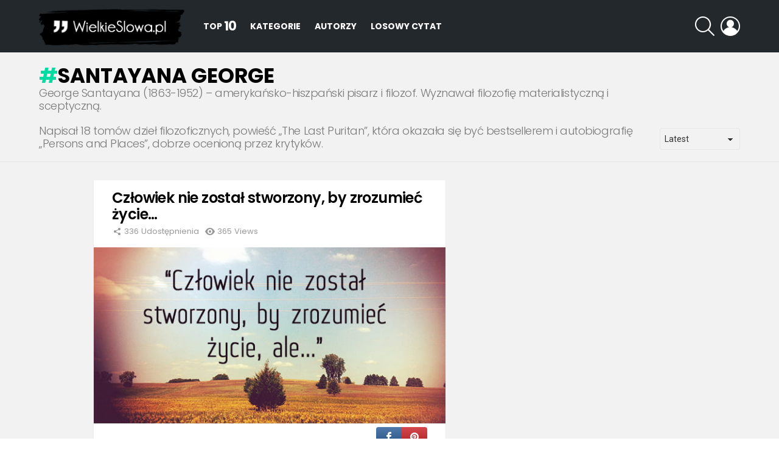

--- FILE ---
content_type: text/html; charset=UTF-8
request_url: https://www.wielkieslowa.pl/cytaty/santayana-george
body_size: 13260
content:
<!DOCTYPE html>
<!--[if IE 8]>
<html class="no-js g1-off-outside lt-ie10 lt-ie9" id="ie8" lang="pl-PL"><![endif]-->
<!--[if IE 9]>
<html class="no-js g1-off-outside lt-ie10" id="ie9" lang="pl-PL"><![endif]-->
<!--[if !IE]><!-->
<html class="no-js g1-off-outside" lang="pl-PL"><!--<![endif]-->
<head>
	<meta charset="UTF-8"/>
	<link rel="profile" href="https://gmpg.org/xfn/11" />
	<link rel="pingback" href="https://www.wielkieslowa.pl/xmlrpc.php"/>

	<meta name='robots' content='index, follow, max-image-preview:large, max-snippet:-1, max-video-preview:-1' />
	<style>img:is([sizes="auto" i], [sizes^="auto," i]) { contain-intrinsic-size: 3000px 1500px }</style>
	
<meta name="viewport" content="initial-scale=1.0, minimum-scale=1.0, height=device-height, width=device-width" />

	<!-- This site is optimized with the Yoast SEO plugin v25.7 - https://yoast.com/wordpress/plugins/seo/ -->
	<title>Santayana George - cytaty sentecje aforyzmy</title>
	<meta name="description" content="Cytaty autorstwa: Santayana George. Najlepsze sentencje, aforyzmy, złote myśli, cytaty, wielkie słowa napisane przez Santayana George." />
	<link rel="canonical" href="https://www.wielkieslowa.pl/cytaty/santayana-george" />
	<meta property="og:locale" content="pl_PL" />
	<meta property="og:type" content="article" />
	<meta property="og:title" content="Santayana George - cytaty sentecje aforyzmy" />
	<meta property="og:description" content="Cytaty autorstwa: Santayana George. Najlepsze sentencje, aforyzmy, złote myśli, cytaty, wielkie słowa napisane przez Santayana George." />
	<meta property="og:url" content="https://www.wielkieslowa.pl/cytaty/santayana-george" />
	<meta property="og:site_name" content="WielkieSlowa.pl" />
	<script type="application/ld+json" class="yoast-schema-graph">{"@context":"https://schema.org","@graph":[{"@type":"CollectionPage","@id":"https://www.wielkieslowa.pl/cytaty/santayana-george","url":"https://www.wielkieslowa.pl/cytaty/santayana-george","name":"Santayana George - cytaty sentecje aforyzmy","isPartOf":{"@id":"https://www.wielkieslowa.pl/#website"},"primaryImageOfPage":{"@id":"https://www.wielkieslowa.pl/cytaty/santayana-george#primaryimage"},"image":{"@id":"https://www.wielkieslowa.pl/cytaty/santayana-george#primaryimage"},"thumbnailUrl":"https://www.wielkieslowa.pl/wp-content/uploads/2009/07/1.jpg","description":"Cytaty autorstwa: Santayana George. Najlepsze sentencje, aforyzmy, złote myśli, cytaty, wielkie słowa napisane przez Santayana George.","breadcrumb":{"@id":"https://www.wielkieslowa.pl/cytaty/santayana-george#breadcrumb"},"inLanguage":"pl-PL"},{"@type":"ImageObject","inLanguage":"pl-PL","@id":"https://www.wielkieslowa.pl/cytaty/santayana-george#primaryimage","url":"https://www.wielkieslowa.pl/wp-content/uploads/2009/07/1.jpg","contentUrl":"https://www.wielkieslowa.pl/wp-content/uploads/2009/07/1.jpg","width":600,"height":300},{"@type":"BreadcrumbList","@id":"https://www.wielkieslowa.pl/cytaty/santayana-george#breadcrumb","itemListElement":[{"@type":"ListItem","position":1,"name":"Strona główna","item":"https://www.wielkieslowa.pl/"},{"@type":"ListItem","position":2,"name":"Santayana George"}]},{"@type":"WebSite","@id":"https://www.wielkieslowa.pl/#website","url":"https://www.wielkieslowa.pl/","name":"WielkieSlowa.pl","description":"Cytaty, sentencje i aforyzmy, które odmienią Twój dzień","potentialAction":[{"@type":"SearchAction","target":{"@type":"EntryPoint","urlTemplate":"https://www.wielkieslowa.pl/?s={search_term_string}"},"query-input":{"@type":"PropertyValueSpecification","valueRequired":true,"valueName":"search_term_string"}}],"inLanguage":"pl-PL"}]}</script>
	<!-- / Yoast SEO plugin. -->


<link rel='dns-prefetch' href='//stats.wp.com' />
<link rel='dns-prefetch' href='//fonts.googleapis.com' />
<link rel='preconnect' href='https://fonts.gstatic.com' />
<link rel='preconnect' href='//c0.wp.com' />
<link rel="alternate" type="application/rss+xml" title="WielkieSlowa.pl &raquo; Kanał z wpisami" href="https://www.wielkieslowa.pl/feed" />
<link rel="alternate" type="application/rss+xml" title="WielkieSlowa.pl &raquo; Kanał z komentarzami" href="https://www.wielkieslowa.pl/comments/feed" />
<script type="text/javascript" id="wpp-js" src="https://www.wielkieslowa.pl/wp-content/plugins/wordpress-popular-posts/assets/js/wpp.min.js?ver=7.3.3" data-sampling="0" data-sampling-rate="100" data-api-url="https://www.wielkieslowa.pl/wp-json/wordpress-popular-posts" data-post-id="0" data-token="5c682e367c" data-lang="0" data-debug="0"></script>
<link rel="alternate" type="application/rss+xml" title="WielkieSlowa.pl &raquo; Kanał z wpisami otagowanymi jako Santayana George" href="https://www.wielkieslowa.pl/cytaty/santayana-george/feed" />
<script type="text/javascript">
/* <![CDATA[ */
window._wpemojiSettings = {"baseUrl":"https:\/\/s.w.org\/images\/core\/emoji\/16.0.1\/72x72\/","ext":".png","svgUrl":"https:\/\/s.w.org\/images\/core\/emoji\/16.0.1\/svg\/","svgExt":".svg","source":{"concatemoji":"https:\/\/www.wielkieslowa.pl\/wp-includes\/js\/wp-emoji-release.min.js?ver=6.8.3"}};
/*! This file is auto-generated */
!function(s,n){var o,i,e;function c(e){try{var t={supportTests:e,timestamp:(new Date).valueOf()};sessionStorage.setItem(o,JSON.stringify(t))}catch(e){}}function p(e,t,n){e.clearRect(0,0,e.canvas.width,e.canvas.height),e.fillText(t,0,0);var t=new Uint32Array(e.getImageData(0,0,e.canvas.width,e.canvas.height).data),a=(e.clearRect(0,0,e.canvas.width,e.canvas.height),e.fillText(n,0,0),new Uint32Array(e.getImageData(0,0,e.canvas.width,e.canvas.height).data));return t.every(function(e,t){return e===a[t]})}function u(e,t){e.clearRect(0,0,e.canvas.width,e.canvas.height),e.fillText(t,0,0);for(var n=e.getImageData(16,16,1,1),a=0;a<n.data.length;a++)if(0!==n.data[a])return!1;return!0}function f(e,t,n,a){switch(t){case"flag":return n(e,"\ud83c\udff3\ufe0f\u200d\u26a7\ufe0f","\ud83c\udff3\ufe0f\u200b\u26a7\ufe0f")?!1:!n(e,"\ud83c\udde8\ud83c\uddf6","\ud83c\udde8\u200b\ud83c\uddf6")&&!n(e,"\ud83c\udff4\udb40\udc67\udb40\udc62\udb40\udc65\udb40\udc6e\udb40\udc67\udb40\udc7f","\ud83c\udff4\u200b\udb40\udc67\u200b\udb40\udc62\u200b\udb40\udc65\u200b\udb40\udc6e\u200b\udb40\udc67\u200b\udb40\udc7f");case"emoji":return!a(e,"\ud83e\udedf")}return!1}function g(e,t,n,a){var r="undefined"!=typeof WorkerGlobalScope&&self instanceof WorkerGlobalScope?new OffscreenCanvas(300,150):s.createElement("canvas"),o=r.getContext("2d",{willReadFrequently:!0}),i=(o.textBaseline="top",o.font="600 32px Arial",{});return e.forEach(function(e){i[e]=t(o,e,n,a)}),i}function t(e){var t=s.createElement("script");t.src=e,t.defer=!0,s.head.appendChild(t)}"undefined"!=typeof Promise&&(o="wpEmojiSettingsSupports",i=["flag","emoji"],n.supports={everything:!0,everythingExceptFlag:!0},e=new Promise(function(e){s.addEventListener("DOMContentLoaded",e,{once:!0})}),new Promise(function(t){var n=function(){try{var e=JSON.parse(sessionStorage.getItem(o));if("object"==typeof e&&"number"==typeof e.timestamp&&(new Date).valueOf()<e.timestamp+604800&&"object"==typeof e.supportTests)return e.supportTests}catch(e){}return null}();if(!n){if("undefined"!=typeof Worker&&"undefined"!=typeof OffscreenCanvas&&"undefined"!=typeof URL&&URL.createObjectURL&&"undefined"!=typeof Blob)try{var e="postMessage("+g.toString()+"("+[JSON.stringify(i),f.toString(),p.toString(),u.toString()].join(",")+"));",a=new Blob([e],{type:"text/javascript"}),r=new Worker(URL.createObjectURL(a),{name:"wpTestEmojiSupports"});return void(r.onmessage=function(e){c(n=e.data),r.terminate(),t(n)})}catch(e){}c(n=g(i,f,p,u))}t(n)}).then(function(e){for(var t in e)n.supports[t]=e[t],n.supports.everything=n.supports.everything&&n.supports[t],"flag"!==t&&(n.supports.everythingExceptFlag=n.supports.everythingExceptFlag&&n.supports[t]);n.supports.everythingExceptFlag=n.supports.everythingExceptFlag&&!n.supports.flag,n.DOMReady=!1,n.readyCallback=function(){n.DOMReady=!0}}).then(function(){return e}).then(function(){var e;n.supports.everything||(n.readyCallback(),(e=n.source||{}).concatemoji?t(e.concatemoji):e.wpemoji&&e.twemoji&&(t(e.twemoji),t(e.wpemoji)))}))}((window,document),window._wpemojiSettings);
/* ]]> */
</script>
<style id='wp-emoji-styles-inline-css' type='text/css'>

	img.wp-smiley, img.emoji {
		display: inline !important;
		border: none !important;
		box-shadow: none !important;
		height: 1em !important;
		width: 1em !important;
		margin: 0 0.07em !important;
		vertical-align: -0.1em !important;
		background: none !important;
		padding: 0 !important;
	}
</style>
<style id='classic-theme-styles-inline-css' type='text/css'>
/*! This file is auto-generated */
.wp-block-button__link{color:#fff;background-color:#32373c;border-radius:9999px;box-shadow:none;text-decoration:none;padding:calc(.667em + 2px) calc(1.333em + 2px);font-size:1.125em}.wp-block-file__button{background:#32373c;color:#fff;text-decoration:none}
</style>
<link rel='stylesheet' id='mediaelement-css' href='https://c0.wp.com/c/6.8.3/wp-includes/js/mediaelement/mediaelementplayer-legacy.min.css' type='text/css' media='all' />
<link rel='stylesheet' id='wp-mediaelement-css' href='https://c0.wp.com/c/6.8.3/wp-includes/js/mediaelement/wp-mediaelement.min.css' type='text/css' media='all' />
<style id='jetpack-sharing-buttons-style-inline-css' type='text/css'>
.jetpack-sharing-buttons__services-list{display:flex;flex-direction:row;flex-wrap:wrap;gap:0;list-style-type:none;margin:5px;padding:0}.jetpack-sharing-buttons__services-list.has-small-icon-size{font-size:12px}.jetpack-sharing-buttons__services-list.has-normal-icon-size{font-size:16px}.jetpack-sharing-buttons__services-list.has-large-icon-size{font-size:24px}.jetpack-sharing-buttons__services-list.has-huge-icon-size{font-size:36px}@media print{.jetpack-sharing-buttons__services-list{display:none!important}}.editor-styles-wrapper .wp-block-jetpack-sharing-buttons{gap:0;padding-inline-start:0}ul.jetpack-sharing-buttons__services-list.has-background{padding:1.25em 2.375em}
</style>
<style id='global-styles-inline-css' type='text/css'>
:root{--wp--preset--aspect-ratio--square: 1;--wp--preset--aspect-ratio--4-3: 4/3;--wp--preset--aspect-ratio--3-4: 3/4;--wp--preset--aspect-ratio--3-2: 3/2;--wp--preset--aspect-ratio--2-3: 2/3;--wp--preset--aspect-ratio--16-9: 16/9;--wp--preset--aspect-ratio--9-16: 9/16;--wp--preset--color--black: #000000;--wp--preset--color--cyan-bluish-gray: #abb8c3;--wp--preset--color--white: #ffffff;--wp--preset--color--pale-pink: #f78da7;--wp--preset--color--vivid-red: #cf2e2e;--wp--preset--color--luminous-vivid-orange: #ff6900;--wp--preset--color--luminous-vivid-amber: #fcb900;--wp--preset--color--light-green-cyan: #7bdcb5;--wp--preset--color--vivid-green-cyan: #00d084;--wp--preset--color--pale-cyan-blue: #8ed1fc;--wp--preset--color--vivid-cyan-blue: #0693e3;--wp--preset--color--vivid-purple: #9b51e0;--wp--preset--gradient--vivid-cyan-blue-to-vivid-purple: linear-gradient(135deg,rgba(6,147,227,1) 0%,rgb(155,81,224) 100%);--wp--preset--gradient--light-green-cyan-to-vivid-green-cyan: linear-gradient(135deg,rgb(122,220,180) 0%,rgb(0,208,130) 100%);--wp--preset--gradient--luminous-vivid-amber-to-luminous-vivid-orange: linear-gradient(135deg,rgba(252,185,0,1) 0%,rgba(255,105,0,1) 100%);--wp--preset--gradient--luminous-vivid-orange-to-vivid-red: linear-gradient(135deg,rgba(255,105,0,1) 0%,rgb(207,46,46) 100%);--wp--preset--gradient--very-light-gray-to-cyan-bluish-gray: linear-gradient(135deg,rgb(238,238,238) 0%,rgb(169,184,195) 100%);--wp--preset--gradient--cool-to-warm-spectrum: linear-gradient(135deg,rgb(74,234,220) 0%,rgb(151,120,209) 20%,rgb(207,42,186) 40%,rgb(238,44,130) 60%,rgb(251,105,98) 80%,rgb(254,248,76) 100%);--wp--preset--gradient--blush-light-purple: linear-gradient(135deg,rgb(255,206,236) 0%,rgb(152,150,240) 100%);--wp--preset--gradient--blush-bordeaux: linear-gradient(135deg,rgb(254,205,165) 0%,rgb(254,45,45) 50%,rgb(107,0,62) 100%);--wp--preset--gradient--luminous-dusk: linear-gradient(135deg,rgb(255,203,112) 0%,rgb(199,81,192) 50%,rgb(65,88,208) 100%);--wp--preset--gradient--pale-ocean: linear-gradient(135deg,rgb(255,245,203) 0%,rgb(182,227,212) 50%,rgb(51,167,181) 100%);--wp--preset--gradient--electric-grass: linear-gradient(135deg,rgb(202,248,128) 0%,rgb(113,206,126) 100%);--wp--preset--gradient--midnight: linear-gradient(135deg,rgb(2,3,129) 0%,rgb(40,116,252) 100%);--wp--preset--font-size--small: 13px;--wp--preset--font-size--medium: 20px;--wp--preset--font-size--large: 36px;--wp--preset--font-size--x-large: 42px;--wp--preset--spacing--20: 0.44rem;--wp--preset--spacing--30: 0.67rem;--wp--preset--spacing--40: 1rem;--wp--preset--spacing--50: 1.5rem;--wp--preset--spacing--60: 2.25rem;--wp--preset--spacing--70: 3.38rem;--wp--preset--spacing--80: 5.06rem;--wp--preset--shadow--natural: 6px 6px 9px rgba(0, 0, 0, 0.2);--wp--preset--shadow--deep: 12px 12px 50px rgba(0, 0, 0, 0.4);--wp--preset--shadow--sharp: 6px 6px 0px rgba(0, 0, 0, 0.2);--wp--preset--shadow--outlined: 6px 6px 0px -3px rgba(255, 255, 255, 1), 6px 6px rgba(0, 0, 0, 1);--wp--preset--shadow--crisp: 6px 6px 0px rgba(0, 0, 0, 1);}:where(.is-layout-flex){gap: 0.5em;}:where(.is-layout-grid){gap: 0.5em;}body .is-layout-flex{display: flex;}.is-layout-flex{flex-wrap: wrap;align-items: center;}.is-layout-flex > :is(*, div){margin: 0;}body .is-layout-grid{display: grid;}.is-layout-grid > :is(*, div){margin: 0;}:where(.wp-block-columns.is-layout-flex){gap: 2em;}:where(.wp-block-columns.is-layout-grid){gap: 2em;}:where(.wp-block-post-template.is-layout-flex){gap: 1.25em;}:where(.wp-block-post-template.is-layout-grid){gap: 1.25em;}.has-black-color{color: var(--wp--preset--color--black) !important;}.has-cyan-bluish-gray-color{color: var(--wp--preset--color--cyan-bluish-gray) !important;}.has-white-color{color: var(--wp--preset--color--white) !important;}.has-pale-pink-color{color: var(--wp--preset--color--pale-pink) !important;}.has-vivid-red-color{color: var(--wp--preset--color--vivid-red) !important;}.has-luminous-vivid-orange-color{color: var(--wp--preset--color--luminous-vivid-orange) !important;}.has-luminous-vivid-amber-color{color: var(--wp--preset--color--luminous-vivid-amber) !important;}.has-light-green-cyan-color{color: var(--wp--preset--color--light-green-cyan) !important;}.has-vivid-green-cyan-color{color: var(--wp--preset--color--vivid-green-cyan) !important;}.has-pale-cyan-blue-color{color: var(--wp--preset--color--pale-cyan-blue) !important;}.has-vivid-cyan-blue-color{color: var(--wp--preset--color--vivid-cyan-blue) !important;}.has-vivid-purple-color{color: var(--wp--preset--color--vivid-purple) !important;}.has-black-background-color{background-color: var(--wp--preset--color--black) !important;}.has-cyan-bluish-gray-background-color{background-color: var(--wp--preset--color--cyan-bluish-gray) !important;}.has-white-background-color{background-color: var(--wp--preset--color--white) !important;}.has-pale-pink-background-color{background-color: var(--wp--preset--color--pale-pink) !important;}.has-vivid-red-background-color{background-color: var(--wp--preset--color--vivid-red) !important;}.has-luminous-vivid-orange-background-color{background-color: var(--wp--preset--color--luminous-vivid-orange) !important;}.has-luminous-vivid-amber-background-color{background-color: var(--wp--preset--color--luminous-vivid-amber) !important;}.has-light-green-cyan-background-color{background-color: var(--wp--preset--color--light-green-cyan) !important;}.has-vivid-green-cyan-background-color{background-color: var(--wp--preset--color--vivid-green-cyan) !important;}.has-pale-cyan-blue-background-color{background-color: var(--wp--preset--color--pale-cyan-blue) !important;}.has-vivid-cyan-blue-background-color{background-color: var(--wp--preset--color--vivid-cyan-blue) !important;}.has-vivid-purple-background-color{background-color: var(--wp--preset--color--vivid-purple) !important;}.has-black-border-color{border-color: var(--wp--preset--color--black) !important;}.has-cyan-bluish-gray-border-color{border-color: var(--wp--preset--color--cyan-bluish-gray) !important;}.has-white-border-color{border-color: var(--wp--preset--color--white) !important;}.has-pale-pink-border-color{border-color: var(--wp--preset--color--pale-pink) !important;}.has-vivid-red-border-color{border-color: var(--wp--preset--color--vivid-red) !important;}.has-luminous-vivid-orange-border-color{border-color: var(--wp--preset--color--luminous-vivid-orange) !important;}.has-luminous-vivid-amber-border-color{border-color: var(--wp--preset--color--luminous-vivid-amber) !important;}.has-light-green-cyan-border-color{border-color: var(--wp--preset--color--light-green-cyan) !important;}.has-vivid-green-cyan-border-color{border-color: var(--wp--preset--color--vivid-green-cyan) !important;}.has-pale-cyan-blue-border-color{border-color: var(--wp--preset--color--pale-cyan-blue) !important;}.has-vivid-cyan-blue-border-color{border-color: var(--wp--preset--color--vivid-cyan-blue) !important;}.has-vivid-purple-border-color{border-color: var(--wp--preset--color--vivid-purple) !important;}.has-vivid-cyan-blue-to-vivid-purple-gradient-background{background: var(--wp--preset--gradient--vivid-cyan-blue-to-vivid-purple) !important;}.has-light-green-cyan-to-vivid-green-cyan-gradient-background{background: var(--wp--preset--gradient--light-green-cyan-to-vivid-green-cyan) !important;}.has-luminous-vivid-amber-to-luminous-vivid-orange-gradient-background{background: var(--wp--preset--gradient--luminous-vivid-amber-to-luminous-vivid-orange) !important;}.has-luminous-vivid-orange-to-vivid-red-gradient-background{background: var(--wp--preset--gradient--luminous-vivid-orange-to-vivid-red) !important;}.has-very-light-gray-to-cyan-bluish-gray-gradient-background{background: var(--wp--preset--gradient--very-light-gray-to-cyan-bluish-gray) !important;}.has-cool-to-warm-spectrum-gradient-background{background: var(--wp--preset--gradient--cool-to-warm-spectrum) !important;}.has-blush-light-purple-gradient-background{background: var(--wp--preset--gradient--blush-light-purple) !important;}.has-blush-bordeaux-gradient-background{background: var(--wp--preset--gradient--blush-bordeaux) !important;}.has-luminous-dusk-gradient-background{background: var(--wp--preset--gradient--luminous-dusk) !important;}.has-pale-ocean-gradient-background{background: var(--wp--preset--gradient--pale-ocean) !important;}.has-electric-grass-gradient-background{background: var(--wp--preset--gradient--electric-grass) !important;}.has-midnight-gradient-background{background: var(--wp--preset--gradient--midnight) !important;}.has-small-font-size{font-size: var(--wp--preset--font-size--small) !important;}.has-medium-font-size{font-size: var(--wp--preset--font-size--medium) !important;}.has-large-font-size{font-size: var(--wp--preset--font-size--large) !important;}.has-x-large-font-size{font-size: var(--wp--preset--font-size--x-large) !important;}
:where(.wp-block-post-template.is-layout-flex){gap: 1.25em;}:where(.wp-block-post-template.is-layout-grid){gap: 1.25em;}
:where(.wp-block-columns.is-layout-flex){gap: 2em;}:where(.wp-block-columns.is-layout-grid){gap: 2em;}
:root :where(.wp-block-pullquote){font-size: 1.5em;line-height: 1.6;}
</style>
<link rel='stylesheet' id='adace-style-css' href='https://www.wielkieslowa.pl/wp-content/plugins/ad-ace/assets/css/style.min.css?ver=1.3.28' type='text/css' media='all' />
<link rel='stylesheet' id='shoppable-images-css-css' href='https://www.wielkieslowa.pl/wp-content/plugins/ad-ace/assets/css/shoppable-images-front.min.css?ver=1.3.28' type='text/css' media='all' />
<link rel='stylesheet' id='mashsb-styles-css' href='https://www.wielkieslowa.pl/wp-content/plugins/mashsharer/assets/css/mashsb.min.css?ver=4.0.47' type='text/css' media='all' />
<style id='mashsb-styles-inline-css' type='text/css'>
.mashsb-count {color:#cccccc;}.mashsb-buttons a {
        background-image: -webkit-linear-gradient(bottom,rgba(0, 0, 0, 0.17) 0%,rgba(255, 255, 255, 0.17) 100%);
        background-image: -moz-linear-gradient(bottom,rgba(0, 0, 0, 0.17) 0%,rgba(255, 255, 255, 0.17) 100%);
        background-image: linear-gradient(bottom,rgba(0,0,0,.17) 0%,rgba(255,255,255,.17) 100%);}@media only screen and (min-width:568px){.mashsb-buttons a {min-width: 177px;}}
</style>
<link rel='stylesheet' id='wyr-main-css' href='https://www.wielkieslowa.pl/wp-content/plugins/whats-your-reaction/css/main.min.css?ver=1.3.20' type='text/css' media='all' />
<link rel='stylesheet' id='mashresp-styles-css' href='https://www.wielkieslowa.pl/wp-content/plugins/mashshare-responsive/assets/css/mashresp.min.css?ver=2.0.7' type='text/css' media='all' />
<style id='mashresp-styles-inline-css' type='text/css'>

        @media only screen and (max-width: 568px){
            .mashsb-buttons a {
                width: 41px;
            }
        }
        @media only screen and (max-width: 568px){
            [class^="mashicon-"] .text, [class*=" mashicon-"] .text {
                display: none;
            }
        }
</style>
<link rel='stylesheet' id='wordpress-popular-posts-css-css' href='https://www.wielkieslowa.pl/wp-content/plugins/wordpress-popular-posts/assets/css/wpp.css?ver=7.3.3' type='text/css' media='all' />
<link rel='stylesheet' id='g1-main-css' href='https://www.wielkieslowa.pl/wp-content/themes/bimber/css/9.2.5/styles/cards/all-light.min.css?ver=9.2.5' type='text/css' media='all' />
<link rel='stylesheet' id='bimber-google-fonts-css' href='//fonts.googleapis.com/css?family=Roboto%3A400%2C300%2C500%2C600%2C700%2C900%7CPoppins%3A400%2C300%2C500%2C600%2C700&#038;subset=latin%2Clatin-ext&#038;display=swap&#038;ver=9.2.5' type='text/css' media='all' />
<link rel='stylesheet' id='bimber-dynamic-style-css' href='https://www.wielkieslowa.pl/wp-content/uploads/dynamic-style-1695402445.css' type='text/css' media='all' />
<link rel='stylesheet' id='bimber-mashshare-css' href='https://www.wielkieslowa.pl/wp-content/themes/bimber/css/9.2.5/styles/cards/mashshare-light.min.css?ver=9.2.5' type='text/css' media='all' />
<script type="text/javascript" src="https://c0.wp.com/c/6.8.3/wp-includes/js/jquery/jquery.min.js" id="jquery-core-js"></script>
<script type="text/javascript" src="https://c0.wp.com/c/6.8.3/wp-includes/js/jquery/jquery-migrate.min.js" id="jquery-migrate-js"></script>
<script type="text/javascript" src="https://www.wielkieslowa.pl/wp-content/plugins/AZGlossaryIndex/js/toggle.js?ver=6.8.3" id="gtitoggle-js"></script>
<script type="text/javascript" src="https://www.wielkieslowa.pl/wp-content/plugins/ad-ace/assets/js/slot-slideup.js?ver=1.3.28" id="adace-slot-slideup-js"></script>
<script type="text/javascript" src="https://www.wielkieslowa.pl/wp-content/plugins/ad-ace/includes/shoppable-images/assets/js/shoppable-images-front.js?ver=1.3.28" id="shoppable-images-js-js"></script>
<script type="text/javascript" src="https://www.wielkieslowa.pl/wp-content/plugins/ad-ace/assets/js/coupons.js?ver=1.3.28" id="adace-coupons-js"></script>
<script type="text/javascript" id="mashsb-js-extra">
/* <![CDATA[ */
var mashsb = {"shares":"336","round_shares":"1","animate_shares":"0","dynamic_buttons":"0","share_url":"https:\/\/www.wielkieslowa.pl\/4397-czlowiek-nie-zostal-stworzony.html","title":"Cz%C5%82owiek+nie+zosta%C5%82+stworzony%2C+by+zrozumie%C4%87+%C5%BCycie%E2%80%A6","image":"https:\/\/www.wielkieslowa.pl\/wp-content\/uploads\/2009\/07\/1.jpg","desc":"Cz\u0142owiek nie zosta\u0142 stworzony, by zrozumie\u0107 \u017cycie, ale \u017ceby je prze\u017cy\u0107. George Santayana\r\n\u00a0","hashtag":"","subscribe":"content","subscribe_url":"","activestatus":"1","singular":"0","twitter_popup":"1","refresh":"0","nonce":"e3aec24cad","postid":"","servertime":"1768962399","ajaxurl":"https:\/\/www.wielkieslowa.pl\/wp-admin\/admin-ajax.php"};
/* ]]> */
</script>
<script type="text/javascript" src="https://www.wielkieslowa.pl/wp-content/plugins/mashsharer/assets/js/mashsb.min.js?ver=4.0.47" id="mashsb-js"></script>
<script type="text/javascript" src="https://www.wielkieslowa.pl/wp-content/themes/bimber/js/modernizr/modernizr-custom.min.js?ver=3.3.0" id="modernizr-js"></script>
<link rel="https://api.w.org/" href="https://www.wielkieslowa.pl/wp-json/" /><link rel="alternate" title="JSON" type="application/json" href="https://www.wielkieslowa.pl/wp-json/wp/v2/tags/940" /><link rel="EditURI" type="application/rsd+xml" title="RSD" href="https://www.wielkieslowa.pl/xmlrpc.php?rsd" />
	<style>img#wpstats{display:none}</style>
		            <style id="wpp-loading-animation-styles">@-webkit-keyframes bgslide{from{background-position-x:0}to{background-position-x:-200%}}@keyframes bgslide{from{background-position-x:0}to{background-position-x:-200%}}.wpp-widget-block-placeholder,.wpp-shortcode-placeholder{margin:0 auto;width:60px;height:3px;background:#dd3737;background:linear-gradient(90deg,#dd3737 0%,#571313 10%,#dd3737 100%);background-size:200% auto;border-radius:3px;-webkit-animation:bgslide 1s infinite linear;animation:bgslide 1s infinite linear}</style>
            	<style>
	@font-face {
		font-family: "bimber";
							src:url("https://www.wielkieslowa.pl/wp-content/themes/bimber/css/9.2.5/bimber/fonts/bimber.eot");
			src:url("https://www.wielkieslowa.pl/wp-content/themes/bimber/css/9.2.5/bimber/fonts/bimber.eot?#iefix") format("embedded-opentype"),
			url("https://www.wielkieslowa.pl/wp-content/themes/bimber/css/9.2.5/bimber/fonts/bimber.woff") format("woff"),
			url("https://www.wielkieslowa.pl/wp-content/themes/bimber/css/9.2.5/bimber/fonts/bimber.ttf") format("truetype"),
			url("https://www.wielkieslowa.pl/wp-content/themes/bimber/css/9.2.5/bimber/fonts/bimber.svg#bimber") format("svg");
				font-weight: normal;
		font-style: normal;
		font-display: block;
	}
	</style>
		<script>if("undefined"!=typeof localStorage){var nsfwItemId=document.getElementsByName("g1:nsfw-item-id");nsfwItemId=nsfwItemId.length>0?nsfwItemId[0].getAttribute("content"):"g1_nsfw_off",window.g1SwitchNSFW=function(e){e?(localStorage.setItem(nsfwItemId,1),document.documentElement.classList.add("g1-nsfw-off")):(localStorage.removeItem(nsfwItemId),document.documentElement.classList.remove("g1-nsfw-off"))};try{var nsfwmode=localStorage.getItem(nsfwItemId);window.g1SwitchNSFW(nsfwmode)}catch(e){}}</script>
	</head>

<body class="archive tag tag-santayana-george tag-940 wp-embed-responsive wp-theme-bimber g1-layout-stretched g1-hoverable g1-has-mobile-logo g1-sidebar-normal" itemscope="" itemtype="http://schema.org/WebPage" >

<div class="g1-body-inner">

	<div id="page">
		

		

					<div class="g1-row g1-row-layout-page g1-hb-row g1-hb-row-normal g1-hb-row-a g1-hb-row-1 g1-hb-boxed g1-hb-sticky-off g1-hb-shadow-off">
			<div class="g1-row-inner">
				<div class="g1-column g1-dropable">
											<div class="g1-bin-1 g1-bin-grow-off">
							<div class="g1-bin g1-bin-align-left">
																	<!-- BEGIN .g1-secondary-nav -->
<!-- END .g1-secondary-nav -->
															</div>
						</div>
											<div class="g1-bin-2 g1-bin-grow-off">
							<div class="g1-bin g1-bin-align-center">
															</div>
						</div>
											<div class="g1-bin-3 g1-bin-grow-off">
							<div class="g1-bin g1-bin-align-right">
															</div>
						</div>
									</div>
			</div>
			<div class="g1-row-background"></div>
		</div>
				<div class="g1-sticky-top-wrapper g1-hb-row-2">
				<div class="g1-row g1-row-layout-page g1-hb-row g1-hb-row-normal g1-hb-row-b g1-hb-row-2 g1-hb-boxed g1-hb-sticky-on g1-hb-shadow-off">
			<div class="g1-row-inner">
				<div class="g1-column g1-dropable">
											<div class="g1-bin-1 g1-bin-grow-off">
							<div class="g1-bin g1-bin-align-left">
																	<div class="g1-id g1-id-desktop">
			<p class="g1-mega g1-mega-1st site-title">
	
			<a class="g1-logo-wrapper"
			   href="https://www.wielkieslowa.pl/" rel="home">
									<picture class="g1-logo g1-logo-default">
						<source media="(min-width: 1025px)" srcset="https://www.wielkieslowa.pl/wp-content/uploads/2019/02/wielkieslowa-logo.png 2x,https://www.wielkieslowa.pl/wp-content/uploads/2019/02/wielkieslowa-logo.png 1x">
						<source media="(max-width: 1024px)" srcset="data:image/svg+xml,%3Csvg%20xmlns%3D%27http%3A%2F%2Fwww.w3.org%2F2000%2Fsvg%27%20viewBox%3D%270%200%20240%2044%27%2F%3E">
						<img
							src="https://www.wielkieslowa.pl/wp-content/uploads/2019/02/wielkieslowa-logo.png"
							width="240"
							height="44"
							alt="WielkieSlowa.pl" />
					</picture>

											<picture class="g1-logo g1-logo-inverted">
							<source id="g1-logo-inverted-source" media="(min-width: 1025px)" srcset="https://www.wielkieslowa.pl/wp-content/uploads/2019/02/logo-na-zdjecie-4.png 2x,https://www.wielkieslowa.pl/wp-content/uploads/2019/02/wielkieslowa-logo.png 1x" data-srcset="https://www.wielkieslowa.pl/wp-content/uploads/2019/02/wielkieslowa-logo.png">
							<source media="(max-width: 1024px)" srcset="data:image/svg+xml,%3Csvg%20xmlns%3D%27http%3A%2F%2Fwww.w3.org%2F2000%2Fsvg%27%20viewBox%3D%270%200%20240%2044%27%2F%3E">
							<img
								id="g1-logo-inverted-img"
								class=""
								src="https://www.wielkieslowa.pl/wp-content/uploads/2019/02/wielkieslowa-logo.png"
								data-src=""
								width="240"
								height="44"
								alt="" />
						</picture>
												</a>

			</p>
	
    
	</div>																	<!-- BEGIN .g1-primary-nav -->
<nav id="g1-primary-nav" class="g1-primary-nav"><ul id="g1-primary-nav-menu" class="g1-primary-nav-menu g1-menu-h"><li id="menu-item-1000000" class="menu-item menu-item-type-g1-top menu-item-object-page menu-item-g1-standard menu-item-1000000"><a href="https://www.wielkieslowa.pl/top">Top <strong>10</strong></a></li>
<li id="menu-item-5888" class="menu-item menu-item-type-post_type menu-item-object-page menu-item-g1-standard menu-item-5888"><a href="https://www.wielkieslowa.pl/kategorie">Kategorie</a></li>
<li id="menu-item-5886" class="menu-item menu-item-type-post_type menu-item-object-page menu-item-g1-standard menu-item-5886"><a href="https://www.wielkieslowa.pl/autorzy">Autorzy</a></li>
<li id="menu-item-5889" class="menu-item menu-item-type-post_type menu-item-object-page menu-item-g1-standard menu-item-5889"><a href="https://www.wielkieslowa.pl/losowy-cytat">Losowy cytat</a></li>
</ul></nav><!-- END .g1-primary-nav -->
															</div>
						</div>
											<div class="g1-bin-2 g1-bin-grow-off">
							<div class="g1-bin g1-bin-align-center">
															</div>
						</div>
											<div class="g1-bin-3 g1-bin-grow-off">
							<div class="g1-bin g1-bin-align-right">
																																			<div class="g1-drop g1-drop-with-anim g1-drop-before g1-drop-the-search  g1-drop-l g1-drop-icon ">
		<a class="g1-drop-toggle" href="https://www.wielkieslowa.pl/?s=">
			<span class="g1-drop-toggle-icon"></span><span class="g1-drop-toggle-text">Search</span>
			<span class="g1-drop-toggle-arrow"></span>
		</a>
		<div class="g1-drop-content">
			

<div role="search" class="search-form-wrapper">
	<form method="get"
	      class="g1-searchform-tpl-default g1-searchform-ajax search-form"
	      action="https://www.wielkieslowa.pl/">
		<label>
			<span class="screen-reader-text">Search for:</span>
			<input type="search" class="search-field"
			       placeholder="Search &hellip;"
			       value="" name="s"
			       title="Search for:" />
		</label>
		<button class="search-submit">Search</button>
	</form>

			<div class="g1-searches g1-searches-ajax"></div>
	</div>
		</div>
	</div>
																	<nav class="g1-drop g1-drop-with-anim g1-drop-before g1-drop-the-user  g1-drop-l g1-drop-icon ">


	<a class="g1-drop-toggle snax-login-required" href="https://www.wielkieslowa.pl/wp-login.php">
		<span class="g1-drop-toggle-icon"></span><span class="g1-drop-toggle-text">Login</span>
		<span class="g1-drop-toggle-arrow"></span>
	</a>

	
	
	</nav>
																																																	</div>
						</div>
									</div>
			</div>
			<div class="g1-row-background"></div>
		</div>
				</div>
				<div class="g1-row g1-row-layout-page g1-hb-row g1-hb-row-normal g1-hb-row-c g1-hb-row-3 g1-hb-boxed g1-hb-sticky-off g1-hb-shadow-off">
			<div class="g1-row-inner">
				<div class="g1-column g1-dropable">
											<div class="g1-bin-1 g1-bin-grow-off">
							<div class="g1-bin g1-bin-align-left">
															</div>
						</div>
											<div class="g1-bin-2 g1-bin-grow-off">
							<div class="g1-bin g1-bin-align-center">
																																</div>
						</div>
											<div class="g1-bin-3 g1-bin-grow-off">
							<div class="g1-bin g1-bin-align-right">
															</div>
						</div>
									</div>
			</div>
			<div class="g1-row-background"></div>
		</div>
					<div class="g1-sticky-top-wrapper g1-hb-row-1">
				<div class="g1-row g1-row-layout-page g1-hb-row g1-hb-row-mobile g1-hb-row-a g1-hb-row-1 g1-hb-boxed g1-hb-sticky-on g1-hb-shadow-off">
			<div class="g1-row-inner">
				<div class="g1-column g1-dropable">
											<div class="g1-bin-1 g1-bin-grow-off">
							<div class="g1-bin g1-bin-align-left">
															</div>
						</div>
											<div class="g1-bin-2 g1-bin-grow-off">
							<div class="g1-bin g1-bin-align-center">
															</div>
						</div>
											<div class="g1-bin-3 g1-bin-grow-off">
							<div class="g1-bin g1-bin-align-right">
															</div>
						</div>
									</div>
			</div>
			<div class="g1-row-background"></div>
		</div>
				</div>
				<div class="g1-row g1-row-layout-page g1-hb-row g1-hb-row-mobile g1-hb-row-b g1-hb-row-2 g1-hb-boxed g1-hb-sticky-off g1-hb-shadow-off">
			<div class="g1-row-inner">
				<div class="g1-column g1-dropable">
											<div class="g1-bin-1 g1-bin-grow-off">
							<div class="g1-bin g1-bin-align-left">
																		<a class="g1-hamburger g1-hamburger-show  " href="#">
		<span class="g1-hamburger-icon"></span>
			<span class="g1-hamburger-label
						">Menu</span>
	</a>
															</div>
						</div>
											<div class="g1-bin-2 g1-bin-grow-on">
							<div class="g1-bin g1-bin-align-center">
																	<div class="g1-id g1-id-mobile">
			<p class="g1-mega g1-mega-1st site-title">
	
		<a class="g1-logo-wrapper"
		   href="https://www.wielkieslowa.pl/" rel="home">
							<picture class="g1-logo g1-logo-default">
					<source media="(max-width: 1024px)" srcset="https://www.wielkieslowa.pl/wp-content/uploads/2019/02/wielkieslowa-logo.png 2x,https://www.wielkieslowa.pl/wp-content/uploads/2019/02/wielkieslowa-logo.png 1x">
					<source media="(min-width: 1025px)" srcset="data:image/svg+xml,%3Csvg%20xmlns%3D%27http%3A%2F%2Fwww.w3.org%2F2000%2Fsvg%27%20viewBox%3D%270%200%20200%200%27%2F%3E">
					<img
						src="https://www.wielkieslowa.pl/wp-content/uploads/2019/02/wielkieslowa-logo.png"
						width="200"
						height="0"
						alt="WielkieSlowa.pl" />
				</picture>

									<picture class="g1-logo g1-logo-inverted">
						<source id="g1-logo-mobile-inverted-source" media="(max-width: 1024px)" srcset="https://www.wielkieslowa.pl/wp-content/uploads/2019/02/logo-na-zdjecie-4.png 2x,https://www.wielkieslowa.pl/wp-content/uploads/2019/02/logo-na-zdjecie-4.png 1x" data-srcset="https://www.wielkieslowa.pl/wp-content/uploads/2019/02/logo-na-zdjecie-4.png">
						<source media="(min-width: 1025px)" srcset="data:image/svg+xml,%3Csvg%20xmlns%3D%27http%3A%2F%2Fwww.w3.org%2F2000%2Fsvg%27%20viewBox%3D%270%200%20200%200%27%2F%3E">
						<img
							id="g1-logo-mobile-inverted-img"
							class=""
							src="https://www.wielkieslowa.pl/wp-content/uploads/2019/02/logo-na-zdjecie-4.png"
							data-src=""
							width="200"
							height="0"
							alt="" />
					</picture>
									</a>

			</p>
	
    
	</div>															</div>
						</div>
											<div class="g1-bin-3 g1-bin-grow-off">
							<div class="g1-bin g1-bin-align-right">
																	<nav class="g1-drop g1-drop-with-anim g1-drop-before g1-drop-the-user  g1-drop-l g1-drop-icon ">


	<a class="g1-drop-toggle snax-login-required" href="https://www.wielkieslowa.pl/wp-login.php">
		<span class="g1-drop-toggle-icon"></span><span class="g1-drop-toggle-text">Login</span>
		<span class="g1-drop-toggle-arrow"></span>
	</a>

	
	
	</nav>
															</div>
						</div>
									</div>
			</div>
			<div class="g1-row-background"></div>
		</div>
			<div class="g1-row g1-row-layout-page g1-hb-row g1-hb-row-mobile g1-hb-row-c g1-hb-row-3 g1-hb-boxed g1-hb-sticky-off g1-hb-shadow-off">
			<div class="g1-row-inner">
				<div class="g1-column g1-dropable">
											<div class="g1-bin-1 g1-bin-grow-off">
							<div class="g1-bin g1-bin-align-left">
															</div>
						</div>
											<div class="g1-bin-2 g1-bin-grow-on">
							<div class="g1-bin g1-bin-align-center">
																																</div>
						</div>
											<div class="g1-bin-3 g1-bin-grow-off">
							<div class="g1-bin g1-bin-align-right">
															</div>
						</div>
									</div>
			</div>
			<div class="g1-row-background"></div>
		</div>
	
		
		
		

	<div id="primary" class="g1-primary-max">
		<div id="content" role="main">

			
<header class="page-header page-header-01 archive-header archive-header-modifiable g1-row g1-row-layout-page g1-row-bg-alt">
	<div class="g1-row-inner">
		<div class="g1-column">
			
			<div class="g1-archive-header-text">
				<h1 class="g1-alpha g1-alpha-2nd page-title archive-title">Santayana George</h1><h2 class="g1-delta g1-delta-3rd page-subtitle archive-subtitle"><p>George Santayana (1863-1952) &#8211; amerykańsko-hiszpański pisarz i filozof. Wyznawał filozofię materialistyczną i sceptyczną. </p>
<p>Napisał 18 tomów dzieł filozoficznych, powieść &#8222;The Last Puritan&#8221;, która okazała się być bestsellerem i autobiografię &#8222;Persons and Places&#8221;, dobrze ocenioną przez krytyków. </p>
</h2>
									</div>


				<div class="g1-archive-filter">
		<select id="g1-archive-filter-select">
							<option data-g1-archive-filter-url='/cytaty/santayana-george?order=newest' value="newest"  selected='selected'>Latest</option>
							<option data-g1-archive-filter-url='/cytaty/santayana-george?order=oldest' value="oldest" >Oldest</option>
							<option data-g1-archive-filter-url='/cytaty/santayana-george?order=most_commented' value="most_commented" >Most Discussed</option>
					</select>
	</div>
				</div>
	</div>
	<div class="g1-row-background">
	</div>
</header>

			
	<div class="page-body archive-body g1-row g1-row-layout-page g1-row-padding-m g1-row-bg-alt archive-body-stream">
		<div class="g1-row-inner">

			<div id="primary" class="g1-column g1-column-2of3">

				

				<h2 class="g1-delta g1-delta-2nd screen-reader-text g1-collection-title"><span>Latest stories</span></h2>
				<div class="g1-collection g1-collection-stream">
					<div class="g1-collection-viewport">
						<ul class="g1-collection-items">
															
								<li class="g1-collection-item">
									
<article id="post-4397" class="entry-tpl-stream g1-card g1-card-solid post-4397 post type-post status-publish format-standard has-post-thumbnail category-czlowiek category-zycie tag-santayana-george" itemscope=""
         itemtype="http://schema.org/Article">

	<header class="entry-header">

		<div class="entry-before-title">
			
						</div>

		<h2 class="g1-beta g1-beta-1st entry-title"><a href="https://www.wielkieslowa.pl/4397-czlowiek-nie-zostal-stworzony.html" rel="bookmark">Człowiek nie został stworzony, by zrozumieć życie&#8230;</a></h2>
		
		<div class="entry-after-title">
			<p class="entry-meta entry-stats g1-meta "><span class="entry-shares"><strong>336</strong><span> Udostępnienia</span></span><span class="entry-views "><strong>365</strong><span> Views</span></span></p>		</div>
	</header>

	<div class="entry-featured-media " ><a title="Człowiek nie został stworzony, by zrozumieć życie&#8230;" class="g1-frame" href="https://www.wielkieslowa.pl/4397-czlowiek-nie-zostal-stworzony.html"><div class="g1-frame-inner"><img width="600" height="300" src="https://www.wielkieslowa.pl/wp-content/uploads/2009/07/1.jpg" class="attachment-bimber-stream size-bimber-stream wp-post-image" alt="" decoding="async" fetchpriority="high" srcset="https://www.wielkieslowa.pl/wp-content/uploads/2009/07/1.jpg 600w, https://www.wielkieslowa.pl/wp-content/uploads/2009/07/1-300x150.jpg 300w" sizes="(max-width: 600px) 100vw, 600px" /><span class="g1-frame-icon g1-frame-icon-"></span></div></a></div>
	<div class="entry-body">
		
			</div>

			<div class="entry-todome g1-dropable snax">
			
			
			<aside class="mashsb-container mashsb-compact "><div class="mashsb-box"><div class="mashsb-buttons"><a class="mashicon-facebook mash-large mashsb-noshadow" href="https://www.facebook.com/sharer.php?u=https%3A%2F%2Fwww.wielkieslowa.pl%2F4397-czlowiek-nie-zostal-stworzony.html" target="_top" rel="nofollow"><span class="icon"></span><span class="text">Udostępnij</span></a><a class="mashicon-pinterest mash-large mashsb-noshadow" href="#" data-mashsb-url="https://www.pinterest.com/pin/create/button/?url=https%3A%2F%2Fwww.wielkieslowa.pl%2F4397-czlowiek-nie-zostal-stworzony.html&amp;media=https://www.wielkieslowa.pl/wp-content/uploads/2009/07/1-300x150.jpg&amp;description=Człowiek nie został stworzony, by zrozumieć życie&#8230;" target="_blank" rel="nofollow"><span class="icon"></span><span class="text">Pinterest</span></a><div class="onoffswitch mash-large mashsb-noshadow"></div><div class="secondary-shares" style="display:none"><a class="mashicon-twitter mash-large mashsb-noshadow" href="https://twitter.com/intent/tweet?text=Człowiek nie został stworzony, by zrozumieć życie&#8230;&amp;url=https://www.wielkieslowa.pl/?p=4397" target="_top" rel="nofollow"><span class="icon"></span><span class="text">Twitter</span></a><div class="onoffswitch2 mash-large mashsb-noshadow" style="display:none"></div></div></div></div>
                    <div style="clear:both"></div><div class="mashsb-toggle-container"></div></aside>
            <!-- Share buttons made by mashshare.net - Version: 4.0.47-->
					</div>
	</article>								</li>

																					</ul>
					</div>

					
				</div><!-- .g1-collection -->

			</div><!-- .g1-column -->

			<div id="secondary" class="g1-sidebar g1-with-cards g1-column g1-column-1of3">
	<aside id="text-10" class="widget widget_text">			<div class="textwidget"><br><br><script async src="//pagead2.googlesyndication.com/pagead/js/adsbygoogle.js"></script>
<!-- wielkieslowa.pl 300x600 -->
<ins class="adsbygoogle"
     style="display:inline-block;width:300px;height:600px"
     data-ad-client="ca-pub-1440353172229341"
     data-ad-slot="9058444017"></ins>
<script>
(adsbygoogle = window.adsbygoogle || []).push({});
</script></div>
		</aside><!-- MashShare Most Popular Widget //--><aside id="mashsb_mostshared_posts_widget-2" class="widget widget_mashsb_mostshared_posts_widget"><header><h2 class="g1-delta g1-delta-2nd widgettitle"><span>Najlepsze cytaty</span></h2></header></aside><!-- MashShare Most Popular Widget End //--></div><!-- #secondary -->

		</div>
		<div class="g1-row-background"></div>
	</div><!-- .g1-row -->

		</div><!-- #content -->
	</div><!-- #primary -->


	
<div class=" g1-prefooter g1-prefooter-3cols g1-row g1-row-layout-page">
	<div class="g1-row-inner">

		<div class="g1-column g1-column-1of3">
			<aside id="text-6" class="widget widget_text">			<div class="textwidget"><script async src="//pagead2.googlesyndication.com/pagead/js/adsbygoogle.js"></script>
<!-- wielkieslowa.pl footer336 -->
<ins class="adsbygoogle"
     style="display:inline-block;width:336px;height:280px"
     data-ad-client="ca-pub-1440353172229341"
     data-ad-slot="3321094003"></ins>
<script>
(adsbygoogle = window.adsbygoogle || []).push({});
</script></div>
		</aside>		</div>

		<div class="g1-column g1-column-1of3">
			<aside id="text-4" class="widget widget_text"><header><h2 class="g1-delta g1-delta-2nd widgettitle"><span>Znajdź nas na Facebooku!</span></h2></header>			<div class="textwidget"><div class="fb-page" data-href="https://www.facebook.com/Cytaty.wielkich.ludzi" data-small-header="false" data-adapt-container-width="true" data-hide-cover="false" data-show-facepile="true" data-show-posts="false">
<div class="fb-xfbml-parse-ignore">
<blockquote cite="https://www.facebook.com/Cytaty.wielkich.ludzi"><p><a href="https://www.facebook.com/Cytaty.wielkich.ludzi">Wielkie słowa wielkich ludzi</a></p></blockquote>
</div>
</div>
</div>
		</aside>		</div>

		<div class="g1-column g1-column-1of3">
			<aside id="text-7" class="widget widget_text"><header><h2 class="g1-delta g1-delta-2nd widgettitle"><span>WielkieSlowa.pl</span></h2></header>			<div class="textwidget"><p>Potrzebne Ci cytaty, aforyzmy, złote myśli, sentencje które wzruszą, poruszą, zmobilizują do działania i dadzą energię na nowy dzień? A może chcesz podzielić się z innymi swoimi myślami czy ważnymi dla Ciebie cytatami? Zajrzyj na WielkieSlowa.pl! Razem z nami wybierzesz się w podróż w świat myśli wielkich ludzi, znajdziesz motywację na każdy dzień, którą być może gdzieś zagubiłeś, a także powody do tego, aby radośnie iść przez życie. Zapraszamy serdecznie już dzisiaj! :)</p>
<p><a href="https://www.wielkieslowa.pl/regulamin">Regulamin</a></p>
<p><a href="https://www.wielkieslowa.pl/dodaj-na-strone">Dodaj na stronę</a></p>
</div>
		</aside>		</div>

	</div>
	<div class="g1-row-background">
		<div class="g1-row-background-media">
		</div>
	</div>
</div><!-- .g1-prefooter -->

		<div class="g1-footer g1-row g1-row-layout-page">
			<div class="g1-row-inner">
				<div class="g1-column">

					<p class="g1-footer-text">© 2019 by wielkieslowa.pl</p>

					
					
					
			<a class="g1-footer-stamp" href="">
			<img class="g1-footer-stamp-icon" width="0" height="0" src="https://www.wielkieslowa.pl" loading="lazy" srcset="https://www.wielkieslowa.pl 2x" alt="" />			</a>

				</div><!-- .g1-column -->
			</div>
			<div class="g1-row-background">
			</div>
		</div><!-- .g1-row -->

					<a href="#page" class="g1-back-to-top">Back to Top</a>
						</div><!-- #page -->

<div class="g1-canvas-overlay">
</div>

</div><!-- .g1-body-inner -->

<div id="g1-breakpoint-desktop">
</div>


<div class="g1-canvas g1-canvas-global g1-canvas-no-js">
	<div class="g1-canvas-inner">
		<div class="g1-canvas-content">
			<a class="g1-canvas-toggle" href="#">Close</a>

				<!-- BEGIN .g1-primary-nav -->
	<nav id="g1-canvas-primary-nav" class="g1-primary-nav"><ul id="g1-canvas-primary-nav-menu" class="g1-primary-nav-menu g1-menu-v"><li class="menu-item menu-item-type-g1-top menu-item-object-page menu-item-1000000"><a href="https://www.wielkieslowa.pl/top">Top <strong>10</strong></a></li>
<li class="menu-item menu-item-type-post_type menu-item-object-page menu-item-5888"><a href="https://www.wielkieslowa.pl/kategorie">Kategorie</a></li>
<li class="menu-item menu-item-type-post_type menu-item-object-page menu-item-5886"><a href="https://www.wielkieslowa.pl/autorzy">Autorzy</a></li>
<li class="menu-item menu-item-type-post_type menu-item-object-page menu-item-5889"><a href="https://www.wielkieslowa.pl/losowy-cytat">Losowy cytat</a></li>
</ul></nav>		<!-- END .g1-primary-nav -->
		<!-- BEGIN .g1-secondary-nav -->
			<!-- END .g1-secondary-nav -->
	

<div role="search" class="search-form-wrapper">
	<form method="get"
	      class="g1-searchform-tpl-default search-form"
	      action="https://www.wielkieslowa.pl/">
		<label>
			<span class="screen-reader-text">Search for:</span>
			<input type="search" class="search-field"
			       placeholder="Search &hellip;"
			       value="" name="s"
			       title="Search for:" />
		</label>
		<button class="search-submit">Search</button>
	</form>

	</div>
		</div>
							<div class="g1-canvas-background">
			</div>
			</div>
</div>
<script type="speculationrules">
{"prefetch":[{"source":"document","where":{"and":[{"href_matches":"\/*"},{"not":{"href_matches":["\/wp-*.php","\/wp-admin\/*","\/wp-content\/uploads\/*","\/wp-content\/*","\/wp-content\/plugins\/*","\/wp-content\/themes\/bimber\/*","\/*\\?(.+)"]}},{"not":{"selector_matches":"a[rel~=\"nofollow\"]"}},{"not":{"selector_matches":".no-prefetch, .no-prefetch a"}}]},"eagerness":"conservative"}]}
</script>
	<style type="text/css">
		@media only screen and (max-width: 600px ) {
			.adace-hide-on-mobile{
				display:none !important;
			}
			.adace-hide-on-phone{
				display:none !important;
			}
		}
		@media only screen and (min-width: 601px  ) and  (max-width: 800px ){
			.adace-hide-on-portrait{
				display:none !important;
			}
		}
		@media only screen and (min-width: 801px  ) and  (max-width: 960px ){
			.adace-hide-on-landscape{
				display:none !important;
			}
		}
		@media only screen and (min-width: 601px  ) and  (max-width: 960px ){
			.adace-hide-on-tablet{
				display:none !important;
			}
		}
		@media only screen and (min-width: 961px  ){
			.adace-hide-on-desktop{
				display:none !important;
			}
		}
	</style>
	<!-- Global site tag (gtag.js) - Google Analytics -->
<script async src="https://www.googletagmanager.com/gtag/js?id=UA-4719325-50"></script>
<script>
  window.dataLayer = window.dataLayer || [];
  function gtag(){dataLayer.push(arguments);}
  gtag('js', new Date());

  gtag('config', 'UA-4719325-50');
</script>
<script type="text/javascript" id="wyr-front-js-extra">
/* <![CDATA[ */
var wyr_front_config = {"ajax_url":"https:\/\/www.wielkieslowa.pl\/wp-admin\/admin-ajax.php","error_msg":"Some error occurred while voting. Please try again.","number_format":{"decimals":0,"dec_point":",","thousands_sep":"\u00a0"}};
/* ]]> */
</script>
<script type="text/javascript" src="https://www.wielkieslowa.pl/wp-content/plugins/whats-your-reaction/js/front.js?ver=1.3.20" id="wyr-front-js"></script>
<script type="text/javascript" src="https://www.wielkieslowa.pl/wp-content/themes/bimber/js/stickyfill/stickyfill.min.js?ver=2.0.3" id="stickyfill-js"></script>
<script type="text/javascript" src="https://www.wielkieslowa.pl/wp-content/themes/bimber/js/jquery.placeholder/placeholders.jquery.min.js?ver=4.0.1" id="jquery-placeholder-js"></script>
<script type="text/javascript" src="https://www.wielkieslowa.pl/wp-content/themes/bimber/js/jquery.timeago/jquery.timeago.js?ver=1.5.2" id="jquery-timeago-js"></script>
<script type="text/javascript" src="https://www.wielkieslowa.pl/wp-content/themes/bimber/js/jquery.timeago/locales/jquery.timeago.pl.js" id="jquery-timeago-pl-js"></script>
<script type="text/javascript" src="https://www.wielkieslowa.pl/wp-content/themes/bimber/js/matchmedia/matchmedia.js" id="match-media-js"></script>
<script type="text/javascript" src="https://www.wielkieslowa.pl/wp-content/themes/bimber/js/matchmedia/matchmedia.addlistener.js" id="match-media-add-listener-js"></script>
<script type="text/javascript" src="https://www.wielkieslowa.pl/wp-content/themes/bimber/js/picturefill/picturefill.min.js?ver=2.3.1" id="picturefill-js"></script>
<script type="text/javascript" src="https://www.wielkieslowa.pl/wp-content/themes/bimber/js/jquery.waypoints/jquery.waypoints.min.js?ver=4.0.0" id="jquery-waypoints-js"></script>
<script type="text/javascript" src="https://www.wielkieslowa.pl/wp-content/themes/bimber/js/enquire/enquire.min.js?ver=2.1.2" id="enquire-js"></script>
<script type="text/javascript" id="bimber-global-js-extra">
/* <![CDATA[ */
var bimber_front_config = {"debug_mode":"","ajax_url":"https:\/\/www.wielkieslowa.pl\/wp-admin\/admin-ajax.php","timeago":"on","sharebar":"off","i18n":{"menu":{"go_to":"Go to"},"newsletter":{"subscribe_mail_subject_tpl":"Check out this great article: %subject%"},"bp_profile_nav":{"more_link":"More"}},"comment_types":["wp"],"auto_load_limit":"0","auto_play_videos":"","use_gif_player":"1","setTargetBlank":"1","useWaypoints":"1","stack":"cards","wpp":{"token":"a35f09ae42"}};
/* ]]> */
</script>
<script type="text/javascript" src="https://www.wielkieslowa.pl/wp-content/themes/bimber/js/global.js?ver=9.2.5" id="bimber-global-js"></script>
<script type="text/javascript" src="https://c0.wp.com/c/6.8.3/wp-includes/js/jquery/ui/core.min.js" id="jquery-ui-core-js"></script>
<script type="text/javascript" src="https://c0.wp.com/c/6.8.3/wp-includes/js/jquery/ui/menu.min.js" id="jquery-ui-menu-js"></script>
<script type="text/javascript" src="https://c0.wp.com/c/6.8.3/wp-includes/js/dist/dom-ready.min.js" id="wp-dom-ready-js"></script>
<script type="text/javascript" src="https://c0.wp.com/c/6.8.3/wp-includes/js/dist/hooks.min.js" id="wp-hooks-js"></script>
<script type="text/javascript" src="https://c0.wp.com/c/6.8.3/wp-includes/js/dist/i18n.min.js" id="wp-i18n-js"></script>
<script type="text/javascript" id="wp-i18n-js-after">
/* <![CDATA[ */
wp.i18n.setLocaleData( { 'text direction\u0004ltr': [ 'ltr' ] } );
/* ]]> */
</script>
<script type="text/javascript" id="wp-a11y-js-translations">
/* <![CDATA[ */
( function( domain, translations ) {
	var localeData = translations.locale_data[ domain ] || translations.locale_data.messages;
	localeData[""].domain = domain;
	wp.i18n.setLocaleData( localeData, domain );
} )( "default", {"translation-revision-date":"2025-11-13 13:07:57+0000","generator":"GlotPress\/4.0.3","domain":"messages","locale_data":{"messages":{"":{"domain":"messages","plural-forms":"nplurals=3; plural=(n == 1) ? 0 : ((n % 10 >= 2 && n % 10 <= 4 && (n % 100 < 12 || n % 100 > 14)) ? 1 : 2);","lang":"pl"},"Notifications":["Powiadomienia"]}},"comment":{"reference":"wp-includes\/js\/dist\/a11y.js"}} );
/* ]]> */
</script>
<script type="text/javascript" src="https://c0.wp.com/c/6.8.3/wp-includes/js/dist/a11y.min.js" id="wp-a11y-js"></script>
<script type="text/javascript" src="https://c0.wp.com/c/6.8.3/wp-includes/js/jquery/ui/autocomplete.min.js" id="jquery-ui-autocomplete-js"></script>
<script type="text/javascript" src="https://www.wielkieslowa.pl/wp-content/themes/bimber/js/ajax-search.js?ver=9.2.5" id="bimber-ajax-search-js"></script>
<script type="text/javascript" id="q2w3_fixed_widget-js-extra">
/* <![CDATA[ */
var q2w3_sidebar_options = [{"use_sticky_position":false,"margin_top":50,"margin_bottom":50,"stop_elements_selectors":"","screen_max_width":600,"screen_max_height":0,"widgets":[]}];
/* ]]> */
</script>
<script type="text/javascript" src="https://www.wielkieslowa.pl/wp-content/plugins/q2w3-fixed-widget/js/frontend.min.js?ver=6.2.3" id="q2w3_fixed_widget-js"></script>
<script type="text/javascript" id="jetpack-stats-js-before">
/* <![CDATA[ */
_stq = window._stq || [];
_stq.push([ "view", JSON.parse("{\"v\":\"ext\",\"blog\":\"169552065\",\"post\":\"0\",\"tz\":\"1\",\"srv\":\"www.wielkieslowa.pl\",\"arch_tag\":\"santayana-george\",\"arch_results\":\"1\",\"j\":\"1:14.9.1\"}") ]);
_stq.push([ "clickTrackerInit", "169552065", "0" ]);
/* ]]> */
</script>
<script type="text/javascript" src="https://stats.wp.com/e-202604.js" id="jetpack-stats-js" defer="defer" data-wp-strategy="defer"></script>
<script type="text/javascript" src="https://www.wielkieslowa.pl/wp-content/themes/bimber/js/archive-filters.js?ver=9.2.5" id="bimber-archive-filters-js"></script>
<script type="text/javascript" src="https://www.wielkieslowa.pl/wp-content/themes/bimber/js/libgif/libgif.js" id="libgif-js"></script>
<script type="text/javascript" src="https://www.wielkieslowa.pl/wp-content/themes/bimber/js/players.js?ver=9.2.5" id="bimber-players-js"></script>
<script type="text/javascript" src="https://www.wielkieslowa.pl/wp-content/themes/bimber/js/back-to-top.js?ver=9.2.5" id="bimber-back-to-top-js"></script>
<script defer src="https://static.cloudflareinsights.com/beacon.min.js/vcd15cbe7772f49c399c6a5babf22c1241717689176015" integrity="sha512-ZpsOmlRQV6y907TI0dKBHq9Md29nnaEIPlkf84rnaERnq6zvWvPUqr2ft8M1aS28oN72PdrCzSjY4U6VaAw1EQ==" data-cf-beacon='{"version":"2024.11.0","token":"9c6f215d3e4f4caa9d072122d01e2648","r":1,"server_timing":{"name":{"cfCacheStatus":true,"cfEdge":true,"cfExtPri":true,"cfL4":true,"cfOrigin":true,"cfSpeedBrain":true},"location_startswith":null}}' crossorigin="anonymous"></script>
</body>
</html>


--- FILE ---
content_type: text/html; charset=utf-8
request_url: https://www.google.com/recaptcha/api2/aframe
body_size: 259
content:
<!DOCTYPE HTML><html><head><meta http-equiv="content-type" content="text/html; charset=UTF-8"></head><body><script nonce="0ERwGRG5U9Svin0lLHcnBw">/** Anti-fraud and anti-abuse applications only. See google.com/recaptcha */ try{var clients={'sodar':'https://pagead2.googlesyndication.com/pagead/sodar?'};window.addEventListener("message",function(a){try{if(a.source===window.parent){var b=JSON.parse(a.data);var c=clients[b['id']];if(c){var d=document.createElement('img');d.src=c+b['params']+'&rc='+(localStorage.getItem("rc::a")?sessionStorage.getItem("rc::b"):"");window.document.body.appendChild(d);sessionStorage.setItem("rc::e",parseInt(sessionStorage.getItem("rc::e")||0)+1);localStorage.setItem("rc::h",'1768962402873');}}}catch(b){}});window.parent.postMessage("_grecaptcha_ready", "*");}catch(b){}</script></body></html>